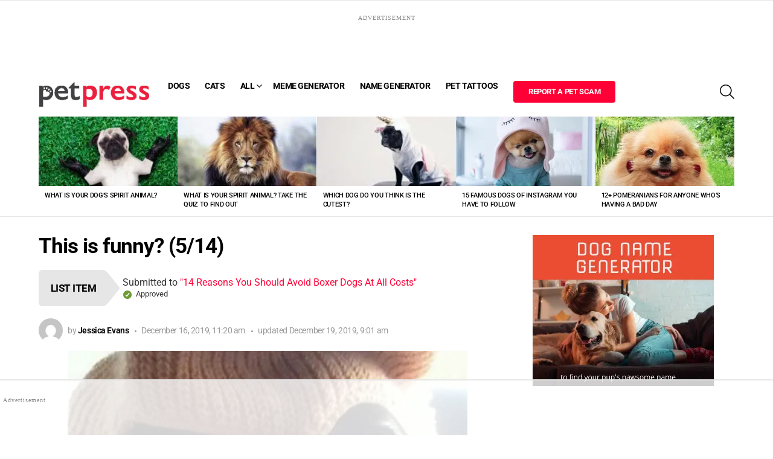

--- FILE ---
content_type: text/html
request_url: https://api.intentiq.com/profiles_engine/ProfilesEngineServlet?at=39&mi=10&dpi=936734067&pt=17&dpn=1&iiqidtype=2&iiqpcid=958c9249-137f-4bb8-800c-20a45c609558&iiqpciddate=1768517551013&pcid=9a434d27-d0c4-4410-9766-27afa2b9b1f9&idtype=3&gdpr=0&japs=false&jaesc=0&jafc=0&jaensc=0&jsver=0.33&testGroup=A&source=pbjs&ABTestingConfigurationSource=group&abtg=A&vrref=https%3A%2F%2Fpetpress.net%2Fitem%2Fthis-is-funny%2F
body_size: 57
content:
{"abPercentage":97,"adt":1,"ct":2,"isOptedOut":false,"data":{"eids":[]},"dbsaved":"false","ls":true,"cttl":86400000,"abTestUuid":"g_a3797cd6-ba3b-4a28-b773-700d09370b1e","tc":9,"sid":1189177181}

--- FILE ---
content_type: text/html; charset=utf-8
request_url: https://www.google.com/recaptcha/api2/aframe
body_size: 268
content:
<!DOCTYPE HTML><html><head><meta http-equiv="content-type" content="text/html; charset=UTF-8"></head><body><script nonce="hmt5wH3YW6-H42BTMvhDVw">/** Anti-fraud and anti-abuse applications only. See google.com/recaptcha */ try{var clients={'sodar':'https://pagead2.googlesyndication.com/pagead/sodar?'};window.addEventListener("message",function(a){try{if(a.source===window.parent){var b=JSON.parse(a.data);var c=clients[b['id']];if(c){var d=document.createElement('img');d.src=c+b['params']+'&rc='+(localStorage.getItem("rc::a")?sessionStorage.getItem("rc::b"):"");window.document.body.appendChild(d);sessionStorage.setItem("rc::e",parseInt(sessionStorage.getItem("rc::e")||0)+1);localStorage.setItem("rc::h",'1768517566094');}}}catch(b){}});window.parent.postMessage("_grecaptcha_ready", "*");}catch(b){}</script></body></html>

--- FILE ---
content_type: text/css; charset=UTF-8
request_url: https://images.petpress.net/wp-content/plugins/mememe/dev/style.css?ver=2.0.5
body_size: 6378
content:
.mememe-wrap-gallery *,.mememe-wrap-gallery *:before,.mememe-wrap-gallery *:after,.wrap-mememe *,.wrap-mememe *:before,.wrap-mememe *:after{-webkit-box-sizing:border-box;-moz-box-sizing:border-box;box-sizing:border-box}.wrap-mememe{font-size:16px}.hide-mememe{display:none!important}.wrap-mememe>form input[type="submit"]{width:100%;display:none!important}.mememe-spinner-wrapper{position:absolute;width:100%;height:100%;display:flex;justify-content:center;align-items:center;-webkit-transform:translateZ(-1px);-moz-transform:translateZ(-1px);-o-transform:translateZ(-1px);transform:translateZ(-1px);z-index:-1;opacity:0;transition:opacity .5s}.mememe-spinner{width:40px;height:40px;background-color:var(--mememe-bg-color);filter:brightness(70%);margin:100px auto;-webkit-animation:sk-rotateplane 1.2s infinite ease-in-out;animation:sk-rotateplane 1.2s infinite ease-in-out}.mememe-visible{opacity:1;visibility:visible}.mememe-invisible{opacity:0;visibility:hidden}@-webkit-keyframes sk-rotateplane{0%{-webkit-transform:perspective(120px)}50%{-webkit-transform:perspective(120px) rotateY(180deg)}100%{-webkit-transform:perspective(120px) rotateY(180deg) rotateX(180deg)}}@keyframes sk-rotateplane{0%{transform:perspective(120px) rotateX(0deg) rotateY(0deg);-webkit-transform:perspective(120px) rotateX(0deg) rotateY(0deg)}50%{transform:perspective(120px) rotateX(-180.1deg) rotateY(0deg);-webkit-transform:perspective(120px) rotateX(-180.1deg) rotateY(0deg)}100%{transform:perspective(120px) rotateX(-180deg) rotateY(-179.9deg);-webkit-transform:perspective(120px) rotateX(-180deg) rotateY(-179.9deg)}}.mememe-preloader{position:absolute;left:0;top:0;width:100%;height:100%;-webkit-transition:opacity .5s ease-in-out;transition:opacity .5s ease-in-out;opacity:0;z-index:-2;display:flex;align-items:center;justify-content:center}.mememe-preloader.show-mememe{opacity:1;z-index:99}.mememe-loader{display:inline-block;width:30px;height:30px;position:relative;border:4px solid #fff;animation:loader 2s infinite ease;-webkit-box-shadow:0 0 8px 2px rgb(0 0 0 / .3),inset 0 0 3px 1px rgb(0 0 0 / .3);box-shadow:0 0 8px 2px rgb(0 0 0 / .3),inset 0 0 3px 1px rgb(0 0 0 / .3)}.mememe-loader-inner{vertical-align:top;display:inline-block;width:100%;background-color:#fff;animation:loader-inner 2s infinite ease-in;-webkit-box-shadow:inset 0 0 3px 1px rgb(0 0 0 / .3);box-shadow:inset 0 0 3px 1px rgb(0 0 0 / .3)}@keyframes loader{0%{transform:rotate(0deg)}25%{transform:rotate(180deg)}50%{transform:rotate(180deg)}75%{transform:rotate(360deg)}100%{transform:rotate(360deg)}}@keyframes loader-inner{0%{height:0%}25%{height:0%}50%{height:100%}75%{height:100%}100%{height:0%}}.clear-mememe{clear:both}.pull-left{float:left}.pull-right{float:right}.mememe-menu{width:100%;position:relative;display:inline-block}.mememe-menu .mememe-btn{border-radius:0}.mememe-btn svg{vertical-align:middle}.mememe-menu .pull-right{float:right}.mememe-btn-group{position:relative;display:inline-flex;padding-bottom:6px;padding-right:6px}.mememe-btn-group>.mememe-btn{position:relative;flex:1 1 auto}.mememe-btn-check{position:absolute;clip:rect(0,0,0,0);pointer-events:none}.mememe-btn-check:checked+.mememe-btn{background-color:var(--mememe-btn-bg-hover);z-index:1}.wrap-mememe .mememe-app .mememe-group{font-size:1em;display:inline-block;margin-right:2px;margin-bottom:6px;margin-top:0;margin-left:0;padding:0;box-shadow:none;background:none;position:relative;border-radius:0;width:auto;vertical-align:baseline}.wrap-mememe .mememe-app .mememe-protools-text-group{display:inline-block;margin-right:2px;margin-bottom:0;margin-top:0;margin-left:0;padding:0;box-shadow:none;background:none;position:relative}.mememe-group.pull-right{margin-right:0;margin-left:2px}.mememe-protools{display:inline-block}.mememe-protools.mememe-dropdown{position:absolute;left:0;top:100%;z-index:98;display:none;background-color:#fff;padding-left:6px;padding-top:6px;padding-right:4px;-webkit-box-shadow:0 3px 10px 0 rgb(0 0 0 / .4);-moz-box-shadow:0 3px 10px 0 rgb(0 0 0 / .4);box-shadow:0 3px 10px 0 rgb(0 0 0 / .4)}.mememe-protools.mememe-dropdown.open{display:block}.mememe-protools .mememe-btn{box-shadow:0 0 2px 0 rgb(0 0 0 / .3)}.mememe-strokemenu .mememe-btn,.wrap-mememe .mememe-strokemenu .mememe-btn{padding:6px}.mememe-brush,.mememe-outline{min-width:21px;display:inline-block}.wrap-mememe .mememe-app .mememe-group.mememe-font-group{max-width:160px}.mememe-set-stroke,.mememe-set-outline{text-align:center}input[type="number"].mememe-set-shadow{max-width:4em;padding:.5em}.mememe-outline{width:12px;display:inline-block;vertical-align:middle;background:#333}.mememe-dot{border-radius:50%;background:#333;display:inline-block;vertical-align:middle}.wrap-mememe .mememe-inputs select.mememe-select,.wrap-mememe .mememe-protools select.mememe-select,.wrap-mememe select.mememe-custom-select{display:inline-block;width:100%;height:calc(1.5em + .75rem);padding:.375rem 1.5rem .375rem .75rem;font-size:1em;font-weight:400;line-height:1.5;color:#495057;vertical-align:middle;background:#fff url("data:image/svg+xml,%3csvg xmlns='http://www.w3.org/2000/svg' width='4' height='5' viewBox='0 0 4 5'%3e%3cpath fill='%23343a40' d='M2 0L0 2h4zm0 5L0 3h4z'/%3e%3c/svg%3e") no-repeat right .75rem center/8px 10px;border:1px solid #ced4da;border-radius:.25rem;-webkit-appearance:none;-moz-appearance:none;appearance:none;position:relative}.wrap-mememe .mememe-inputs select.mememe-select:focus,.wrap-mememe .mememe-protools select.mememe-select:focus,.wrap-mememe select.mememe-custom-select:focus{box-shadow:none;border-color:#ced4da;outline:0}.wrap-mememe select.mememe-custom-select{margin-bottom:6px}.wrap-mememe .mememe-protools input{display:inline-block;width:100%;height:calc(1.5em + .75rem);font-size:1em;font-weight:400;line-height:1.5;color:#495057;vertical-align:middle;border:1px solid #ced4da;border-radius:.25rem;-webkit-appearance:none;-moz-appearance:none;appearance:none;position:relative;min-width:50px}.mememe-spacer-tools{display:flex;flex-wrap:wrap;clear:both;width:100%;align-items:center}.wrap-mememe .mememe-app .mememe-spacer-group{text-align:center;display:inline-block;padding-right:6px;padding-bottom:6px;font-size:1em;line-height:1.5}select.mememe-select-font{border:1px solid rgb(0 0 0 / .075)}.mememe-inputs input[type="text"]{padding:6px 10px}.wrap-mememe>form,.mememe-menu,.wrapmememe{position:relative;-webkit-transition:opacity .5s ease-in-out;transition:opacity .5s ease-in-out;clear:both}.wrap-mememe>form .mememe-form-control{margin-bottom:6px;width:100%;font-size:1em;line-height:1.5}.wrap-mememe .checkmark svg,.wrap-mememe .minicolors-theme-default.minicolors{vertical-align:middle;display:inline-block}.wrap-mememe .minicolors-theme-default.minicolors{position:absolute;left:6px;top:6px;right:6px;bottom:6px}.wrap-mememe .mememe-app .minicolors input[type="hidden"]+.minicolors-swatch{width:1px!important;height:1px!important}.mememe-btn{transition:background-color 0.5s}.mememe-picker,.mememe-wrap-gallery .mememe-btn,.wrap-mememe .mememe-btn,.mememe .mememe-btn{display:inline-block;padding:.2em;min-height:calc(1.5em + .75rem);min-width:calc(1.5em + .75rem);line-height:1.5;margin:0;font-weight:400;font-size:1em;text-align:center;white-space:nowrap;vertical-align:middle;-ms-touch-action:manipulation;touch-action:manipulation;cursor:pointer;-webkit-user-select:none;-moz-user-select:none;-ms-user-select:none;user-select:none;background-image:none;border:none;-webkit-box-shadow:none;box-shadow:none;text-decoration:none}.wrap-mememe .mememe-addons a.mememe-btn span,.wrap-mememe .mememe-addons a.mememe-btn svg{vertical-align:middle}.mememe-wrap-gallery{--mememe-grid-sizer:50%}.mememe-btn.disabled{opacity:.5}.mememe-btn:hover,.mememe-btn:focus,.mememe-btn.focus,.wrap-mememe .mememe-btn:hover,.wrap-mememe .mememe-btn:focus,.wrap-mememe .mememe-btn.focus{text-decoration:none;box-shadow:none;-webkit-box-shadow:none;opacity:1}.mememe-picker{position:relative;cursor:default;padding-top:4px;padding-bottom:4px}.mememe-btn.active{background-color:#DDE0E3}input.mememe-up{display:none!important}.mememe-btn.save-mememe{width:100%;margin:15px 0;padding:12px}.save-mememe.disabled,.wrap-mememe .mememe-btn.save-mememe.disabled{opacity:.3;cursor:not-allowed}.mmm-tooltip{position:relative}.mmm-tooltip:before,.mmm-tooltip:after{display:block;opacity:0;pointer-events:none;position:absolute;z-index:99;font-family:Arial,sans-serif;text-transform:uppercase}.mmm-tooltip:before{background:rgb(0 0 0 / .75);border-radius:2px;color:#fff;content:attr(data-title);font-size:11px;padding:6px 12px;bottom:100%;left:0;white-space:nowrap}.mmm-tooltip.mememe-left:before{right:0;left:auto}.mmm-tooltip:after,.mmm-tooltip:before{transform:translate3d(0,-10px,0);-webkit-transition:all .15s ease-in-out;transition:all .15s ease-in-out}.mmm-tooltip:hover:after,.mmm-tooltip:hover:before{opacity:1;transform:translate3d(0,0,0)}.mememe-click-carousel{cursor:pointer}.wrapmememe,.mememe-template-list{position:relative}.mememe-template-list{overflow:hidden;opacity:0;margin-bottom:10px;--mememe-navigation-color:white;--mememe-theme-color:white;--mememe-navigation-size:1.6em}.mememe-carousel-button-next,.mememe-carousel-button-prev{position:absolute;top:50%;width:calc(var(--mememe-navigation-size)/ 44 * 27);height:var(--mememe-navigation-size);margin-top:calc(0px - (var(--mememe-navigation-size)/ 2));z-index:10;cursor:pointer;display:flex;align-items:center;justify-content:center;color:var(--mememe-navigation-color,var(--mememe-theme-color))}.mememe-carousel-button-next,.swiper-rtl .mememe-carousel-button-prev{right:10px;left:auto}.mememe-carousel-button-prev,.swiper-rtl .mememe-carousel-button-next{left:10px;right:auto}.mememe-carousel-button-prev:after,.swiper-rtl .mememe-carousel-button-next:after{content:'prev'}.mememe-carousel-button-next:after,.swiper-rtl .mememe-carousel-button-prev:after{content:'next'}.mememe-carousel-button-next:after,.mememe-carousel-button-prev:after{font-family:swiper-icons;font-size:var(--mememe-navigation-size);text-transform:none!important;letter-spacing:0;text-transform:none;font-variant:initial;line-height:1}.dragmememe .ui-draggable-handle{-ms-touch-action:none;touch-action:none}.dragmememe .ui-resizable-handle{width:16px;height:16px;position:absolute;border-radius:1px;border:1px solid #fff0;-webkit-box-shadow:0 0 0 1px rgb(255 255 255 / .8);-moz-box-shadow:0 0 0 1px rgb(255 255 255 / .8);box-shadow:0 0 0 1px rgb(255 255 255 / .8);background-color:rgb(255 255 255 / .8)}.dragmememe .ui-resizable-nw{left:-5px;top:-5px;cursor:nw-resize;border-top-color:#333;border-left-color:#333}.dragmememe .ui-resizable-ne{top:-5px;right:-5px;cursor:ne-resize;border-top-color:#333;border-right-color:#333}.dragmememe .ui-resizable-sw{bottom:-5px;left:-5px;cursor:sw-resize;border-bottom-color:#333;border-left-color:#333}.dragmememe .ui-resizable-se{bottom:-5px;right:-5px;cursor:se-resize;border-bottom-color:#333;border-right-color:#333}.dragmememe .ui-resizable-n{top:-5px;left:50%;cursor:n-resize}.dragmememe .ui-resizable-s{bottom:-5px;left:50%;cursor:s-resize}.dragmememe .ui-resizable-w{left:-5px;top:calc(50% - 5px);cursor:w-resize}.dragmememe .ui-resizable-e{right:-5px;top:calc(50% - 5px);cursor:e-resize}.dragmememe .ui-rotatable-handle,.rotatemememe .ui-rotatable-handle{position:absolute;height:22px;width:22px;border-radius:50%;cursor:grab;left:50%;margin-left:-10px!important;bottom:0;margin-bottom:-16px!important;background:url(../images/rotate.svg) center center no-repeat rgb(255 255 255 / .9);-webkit-box-shadow:0 0 0 1px rgb(0 0 0 / .3);-moz-box-shadow:0 0 0 1px rgb(0 0 0 / .3);box-shadow:0 0 0 1px rgb(0 0 0 / .3)}.mememe-sticker{width:100%;height:auto;display:block}.finalmeme-placeholder{width:100%;margin-bottom:20px;text-align:center}.mememe-placeholder{overflow:hidden;transition:all .3s ease-in-out;width:100%;position:relative;z-index:0}.mememe-placeholder img{width:100%;height:auto;position:relative}.mememe-stage{z-index:1;position:relative}.mememe-draw{position:absolute;width:100%;height:100%;top:0;left:0;z-index:85;cursor:crosshair}.mememe-drag{position:absolute;overflow:hidden;width:100%;height:100%;top:0;left:0;z-index:90;-webkit-transition:opacity .2s;transition:opacity .2s}.mememe-drag.mememe-disabled-text{opacity:.8;z-index:80}.mememe-preview-mode .mememe-drag.mememe-disabled-text{opacity:1}.mememe-drag.mememe-disabled-text .ui-resizable-handle,.mememe-drag.mememe-disabled-text .ui-rotatable-handle,.mememe-drag.mememe-disabled-text .mememe-del-box,.mememe-preview-mode .mememe-drag .ui-resizable-handle,.mememe-preview-mode .mememe-drag .ui-rotatable-handle,.mememe-preview-mode .mememe-drag .mememe-del-box{display:none!important}.mememe-drag.mememe-disabled-text .dragmememe,.mememe-preview-mode .mememe-drag .dragmememe{border-color:#fff0}.mememe-icon-checkbox input[type="checkbox"]{position:absolute;opacity:0;cursor:pointer;height:0;width:0}.dragmememe{width:30%;height:auto;padding:0;border:1px dashed #9D9D9D;position:absolute;cursor:move}.dragmememe .rotatemememe{width:100%;height:100%;margin:0;padding:0}.dragmememe .mememe-wrap-sticker{position:relative;display:block;margin:0;padding:0}.dragmememe .rotatemememe .mememe-editme{text-align:center;position:relative;line-height:1;caret-color:red;border:none;outline:0;width:100%;display:block;font-size:2em;min-height:20px;height:100%;white-space:nowrap;-webkit-font-smoothing:auto;-moz-osx-font-smoothing:auto;overflow:hidden}.dragmememe .rotatemememe .mememe-editme>div{width:100%;display:block;line-height:1}[contenteditable=true].mememe-editme:not(:focus):empty::before{content:attr(data-placeholder);opacity:.5;vertical-align:middle;line-height:normal}.rotatemememe .mememe-editme.mememe-input-highlight:focus{background-color:rgb(235 255 155 / .1)}.dragmememe input::placeholder{color:#C5C8C8!important;opacity:.2!important;font-family:inherit!important;text-shadow:none!important;-webkit-text-stroke:unset!important;text-stroke:unset!important}.dragmememe input::-moz-placeholder{color:#C5C8C8!important;opacity:.2!important;font-family:inherit!important;text-shadow:none!important;-webkit-text-stroke:unset!important;text-stroke:unset!important}.dragmememe input:-ms-input-placeholder{color:#C5C8C8!important;opacity:.2!important;font-family:inherit!important;text-shadow:none!important;-webkit-text-stroke:unset!important;text-stroke:unset!important}.dragmememe input::-webkit-input-placeholder{color:#C5C8C8!important;opacity:.2!important;font-family:inherit!important;text-shadow:none!important;-webkit-text-stroke:unset!important;text-stroke:unset!important}.mememe-drag.mememe-disabled-text .dragmememe input::placeholder{opacity:0!important}.mememe-drag.mememe-disabled-text .dragmememe input::-moz-placeholder{opacity:0!important}.mememe-drag.mememe-disabled-text .dragmememe input:-ms-input-placeholder{opacity:0!important}.mememe-drag.mememe-disabled-text .dragmememe input::-webkit-input-placeholder{opacity:0!important}.mememe-preview-mode .mememe-drag .dragmememe input::placeholder{opacity:0!important}.mememe-preview-mode .mememe-drag .dragmememe input::-moz-placeholder{opacity:0!important}.mememe-preview-mode .mememe-drag .dragmememe input:-ms-input-placeholder{opacity:0!important}.mememe-preview-mode .mememe-drag .dragmememe input::-webkit-input-placeholder{opacity:0!important}.mememe-alert{margin:0;padding:0;margin-bottom:10px}.mememe-wrap-gallery{clear:both;display:block;width:100%}.mememe-hidden{opacity:0;visibility:hidden}.mememe-d-none{display:none!important}.mememe-gallery{position:relative;-webkit-transition:opacity 1s ease-out;transition:opacity 1s ease-out}.mememe-filters .mememe-filter,.mememe-filters .mememe-filter-all{display:inline-block;text-align:center;white-space:nowrap;vertical-align:middle;-webkit-user-select:none;-moz-user-select:none;-ms-user-select:none;user-select:none;border:none;padding:.3rem .6rem;font-weight:400;line-height:1.25;transition:all .15s ease-in-out;cursor:pointer;font-size:80%;margin:0!important;margin-bottom:4px!important}.mememe-filters .mememe-filter.active,.mememe-filters .mememe-filter-all.active{border-radius:4px}.mememe-filters .mememe-filter input[type="checkbox"],.mememe-filters .mememe-filter input[type="radio"]{position:absolute;clip:rect(0,0,0,0);pointer-events:none}.mememe-gallery.mememe-column-0 .mememe-gallery-item{width:var(--mememe-grid-sizer)}input[type="text"].mememe-search{display:block;width:50%;padding:.5rem .75rem;font-size:1rem;line-height:1.25;color:#495057;background-color:#fff;background-image:none;border:1px solid rgb(0 0 0 / .15);border-radius:20em;transition:width 0.5s;flex-shrink:1;background:url('data:image/svg+xml;utf8,<svg xmlns="http://www.w3.org/2000/svg" width="16" height="16" fill="currentColor" class="bi bi-search" viewBox="0 0 16 16"><path d="M11.742 10.344a6.5 6.5 0 1 0-1.397 1.398h-.001c.03.04.062.078.098.115l3.85 3.85a1 1 0 0 0 1.415-1.414l-3.85-3.85a1.007 1.007 0 0 0-.115-.1zM12 6.5a5.5 5.5 0 1 1-11 0 5.5 5.5 0 0 1 11 0z"/></svg>') no-repeat scroll 7px 7px;padding-left:30px;margin:.5rem 0}input[type="text"].mememe-search:focus,input[type="text"].mememe-search:hover{box-shadow:none;width:100%}.mememe-gallery-item.mememe-error-item{padding:1em;background-color:#f8d7da;color:#842029}.mememe-gallery.mememe-column-1 .mememe-gallery-item{width:100%}.mememe-gallery.mememe-column-2 .mememe-gallery-item{width:50%}.mememe-gallery.mememe-column-2 .mememe-gallery-item:nth-child(2n+1){clear:left}.mememe-gallery.mememe-column-3 .mememe-gallery-item{width:33.3%}.mememe-gallery.mememe-column-3 .mememe-gallery-item:nth-child(3n+1){clear:left}.mememe-gallery.mememe-column-4 .mememe-gallery-item{width:25%}.mememe-gallery.mememe-column-4 .mememe-gallery-item:nth-child(4n+1){clear:left}.mememe-gallery.mememe-column-5 .mememe-gallery-item{width:20%}.mememe-gallery.mememe-column-5 .mememe-gallery-item:nth-child(5n+1){clear:left}.mememe-gallery.mememe-column-6 .mememe-gallery-item{width:16.5%}.mememe-gallery.mememe-column-6 .mememe-gallery-item:nth-child(6n+1){clear:left}.mememe-gallery.mememe-column-7 .mememe-gallery-item{width:14.2%}.mememe-gallery.mememe-column-7 .mememe-gallery-item:nth-child(7n+1){clear:left}.mememe-gallery.mememe-column-8 .mememe-gallery-item{width:12.5%}.mememe-gallery.mememe-column-8 .mememe-gallery-item:nth-child(8n+1){clear:left}.mememe-gallery.mememe-column-9 .mememe-gallery-item{width:11%}.mememe-gallery.mememe-column-9 .mememe-gallery-item:nth-child(9n+1){clear:left}.mememe-gallery .mememe-card-body{padding:1rem;width:100%;position:relative}.mememe-gallery .mememe-card-title{margin:0;width:100%;font-size:1.2em;line-height:1.2}.mememe-gallery .mememe-card-links{position:relative;display:inline-block;display:flex;align-items:end;justify-content:end;margin-top:1em}.mememe-wrap-gallery .mememe-gallery .mememe-card-link{display:inline-block;-webkit-transition:all .2s linear;transition:all .2s linear;text-align:center;vertical-align:middle;width:2.4em;height:2.4em;padding:0;border:none;margin-left:4px;padding:.5rem .75rem;font-size:1rem;line-height:1.25;text-decoration:none}.mememe-gallery .mememe-cat-list{margin:0;padding:0;font-size:80%;position:relative}.mememe-gallery .mememe-cat-list li{list-style:none;display:inline-block;margin:0;padding:0}.mememe-gallery .mememe-cat-list li a{padding:4px 8px;background-color:rgb(130 130 130 / .1);color:#2E2E2E;border-radius:5em;text-decoration:none;border:none;-webkit-transition:all .2s linear;transition:all .2s linear}.mememe-gallery .mememe-cat-list li a:hover{background-color:rgb(130 130 130 / .2)}.mememe-wrap-gallery.mmm-dark .mememe-cat-list li a{color:#fff;background-color:rgb(255 255 255 / .1)}.mememe-wrap-gallery.mmm-dark .mememe-cat-list li a:hover{background-color:rgb(255 255 255 / .2)}.mememe-load-more{clear:both;width:100%;text-align:center;padding:.5rem .75rem;line-height:1.25;cursor:pointer}.mememe-gallery .mememe-card>a{display:block;border:none;overflow:hidden;width:100%}.mememe-gallery .mememe-card>a:hover{text-decoration:none;opacity:1}.mememe-gallery .mememe-card>a img{-webkit-transition:all .8s ease-out;transition:all .8s ease-out;width:100%;height:auto;margin:0;display:block}.mememe-gallery .mememe-card:hover a>img{-ms-transform:scale(1.05);-webkit-transform:scale(1.1);transform:scale(1.05);filter:brightness(110%);-webkit-transition:all .4s ease-out;transition:all .4s ease-out}.widget_mememe_list_widget .mememe-gallery .mememe-card-body,.widget_mememe_templates_widget .mememe-gallery .mememe-card-body{display:none}.mememe-card{position:relative;width:100%}.mememe-card img{margin:0}.mememe-card-title{position:relative}.mememe-wrap-gallery.mmm-rounded .mememe-card{border-radius:.9rem;overflow:hidden}.mememe-wrap-gallery.mmm-rounded.mmm-frame .mememe-card>a{border-radius:.6rem}.mememe-wrap-gallery.mmm-shadow .mememe-card{-webkit-box-shadow:0 0 10px rgb(0 0 0 / .19),0 6px 6px rgb(0 0 0 / .23);box-shadow:0 0 10px rgb(0 0 0 / .19),0 6px 6px rgb(0 0 0 / .23)}.mememe-wrap-gallery.mememe-template-gallery .mememe-card-body{position:absolute;width:100%;height:100%;left:0;top:0;background:none;-webkit-box-shadow:inset 0 -50px 30px 0 rgb(255 255 255 / .9);box-shadow:inset 0 -50px 30px 0 rgb(255 255 255 / .9)}.mememe-wrap-gallery.mememe-template-gallery.mmm-dark .mememe-card-body{-webkit-box-shadow:inset 0 -50px 30px 0 rgb(0 0 0 / .9);box-shadow:inset 0 -50px 30px 0 rgb(0 0 0 / .9)}.mememe-wrap-gallery.mememe-template-gallery .mememe-card-title{position:absolute;width:100%;bottom:0;left:0;padding:10px;margin:0}.mememe-wrap-gallery .mememe-card-link:hover{opacity:1}.mememe-wrap-gallery.mmm-card .mememe-card-link,.mememe-wrap-gallery.mmm-card .mememe-card-link:hover{border-radius:50%;-webkit-box-shadow:0 2px 8px rgb(0 0 0 / .19);box-shadow:0 2px 8px rgb(0 0 0 / .19);opacity:1}.mememe-wrap-gallery.mmm-card .mememe-card-links{position:absolute;right:10px;top:-1em;margin:0}.mememe-wrap-gallery.mmm-card .mememe-card-link:hover{-webkit-box-shadow:0 2px 18px rgb(0 0 0 / .19);box-shadow:0 2px 18px rgb(0 0 0 / .19)}.mememe-wrap-gallery.mmm-card .mememe-card-title{padding-top:10px;padding-bottom:10px}.mememe-wrap-gallery.mmm-card .mememe-date{font-size:60%;float:right}.mememe-wrap-gallery.mmm-frame .mememe-card{float:left;width:100%;position:relative;padding:10px}.mememe-card-overlay{position:absolute;left:0;top:0;width:100%;height:100%;background-color:#FFF;-webkit-transition:opacity .4s ease-out;transition:opacity .4s ease-out;opacity:0}.mememe-wrap-gallery.mmm-frame .mememe-card:hover>.mememe-card-body{opacity:1}.mememe-wrap-gallery.mmm-frame .mememe-card:hover>.mememe-card-body .mememe-card-overlay{opacity:.9}.mememe-wrap-gallery.mmm-frame .mememe-card-title{padding:10px;max-height:calc(100% - 2.4em);overflow:hidden;text-overflow:ellipsis;white-space:nowrap}.mememe-wrap-gallery.mmm-frame .mememe-card-links{position:absolute;bottom:10px;right:10px}.mememe-wrap-gallery.mmm-frame .mememe-card-body{position:absolute;width:100%;height:100%;left:0;top:0;opacity:0;-webkit-transition:opacity .4s ease-out;transition:opacity .4s ease-out}.dragmememe .mememe-editme.rtl{direction:RTL!important}.hidden-mememe-canvas{display:none}.mememe-rotateme{width:100%;height:100%}.mememe-del-box{position:absolute;left:-12px;top:-12px;width:24px;height:24px;font-size:24px;cursor:pointer;background-color:#fff;color:#111;border-radius:50%;z-index:9;-webkit-box-shadow:0 0 0 1px #fff;-moz-box-shadow:0 0 0 1px #fff;box-shadow:0 0 0 1px #fff;display:flex;justify-content:center;align-items:center}.mememe-del-box svg{display:block}.mememe-placeholder img{opacity:0}.mememe-placeholder img.mememe-animate-in{opacity:1;-webkit-transition:opacity .5s ease-in-out;transition:opacity .5s ease-in-out}.mememe-hide-title-field .mememe-generator-title{display:none}.mememe-generator-title label{display:none}.wrap-mememe .mememe-button-group-pills{margin-bottom:.2em;padding:0;margin:0;margin-bottom:.6em}.wrap-mememe .mememe-button-group-pills li{list-style:none;margin:0;padding:0;display:inline-block;position:relative}.wrap-mememe .mememe-button-group-pills input:checked+label{opacity:1}.wrap-mememe .mememe-button-group-pills li label{margin:0;padding:.1em .4em;font-size:80%;opacity:.8;-webkit-transition:background .4s ease-out,color .4s ease-out;transition:background .4s ease-out,color .2s ease-out;border-radius:6em}.wrap-mememe .mememe-button-group-pills input{opacity:0;position:absolute;left:0;top:0;height:100%;width:100%;z-index:2;cursor:pointer}.mememe-addons{display:block;clear:both;width:100%;margin:.5em 0;font-family:Arial,Helvetica,sans-serif}.mememe-addons a.mememe-btn.mememe-addon{border-radius:4px;margin-right:4px;text-decoration:none;display:inline-block;padding:6px 10px;min-height:calc(1.5em + .75rem);min-width:calc(1.5em + .75rem);line-height:1.5;font-weight:400;font-size:1em;text-align:center;white-space:nowrap;vertical-align:middle}.mememe-addons a.mememe-btn.mememe-addon i{font-size:150%}.mememe-social-container{width:100%;margin-right:auto;margin-left:auto;clear:both;position:relative;margin-bottom:1em}.mememe .mememe-social-row{display:-ms-flexbox;display:flex;-ms-flex-wrap:wrap;flex-wrap:wrap;margin:0 -4px}.mememe .mememe-social-row .mememe-social-col{text-align:center;position:relative;width:100%;padding-right:4px;padding-left:4px;padding-bottom:4px;-ms-flex-preferred-size:0;flex-basis:0%;-ms-flex-positive:1;flex-grow:1;min-width:52px;max-width:100%}.mememe .mememe-social-row .mememe-social-col>a,.mememe .mememe-social-row .mememe-social-col>.mememe-share-mobile{cursor:pointer;display:block;border-radius:5em;padding:8px;color:#fff;background-color:#3C3C46;font-size:1.2em;border:none;margin:0}.mememe-addons .mememe-btn.mememe-addon *,.mememe .mememe-social-row .mememe-social-col>a *,.mememe .mememe-social-row .mememe-social-col>div *{vertical-align:middle;display:inline-block}.mememe .mememe-social-row .mememe-social-col>a:hover,.mememe .mememe-social-row .mememe-social-col>a:active,.mememe .mememe-social-row .mememe-social-col>a:focus{color:#fff}.mememe .mememe-social-row .mememe-social-col>input[type="text"]{border-radius:5em;font-size:18px;padding:6px 10px;width:100%;border:1px solid #dadada}.mememe .mememe-social-row .mememe-social-col>a.twitter-bg{background-color:#1da1f2}.mememe .mememe-social-row .mememe-social-col>a.fb-bg,.mememe .mememe-social-row .mememe-social-col>a.facebook-bg{background-color:#4267B2}.mememe .mememe-social-row .mememe-social-col>a.linkedin-bg{background-color:#2867b2}.mememe .mememe-social-row .mememe-social-col>a.pinterest-bg{background-color:#bd081c}.mememe .mememe-social-row .mememe-social-col>a.reddit-bg{background-color:#FF5700}.mememe .mememe-social-row .mememe-social-col>a.buffer-bg{background-color:#222A30}.mememe .mememe-social-row .mememe-social-col>a.evernote-bg{background-color:#5ba525}.mememe .mememe-social-row .mememe-social-col>a.tumblr-bg{background-color:#35465c}.mememe .mememe-social-row .mememe-social-col>a.whatsapp-bg{background-color:#4fce5d}.mememe .mememe-social-row .mememe-social-col>a:hover,.mememe .mememe-social-row .mememe-social-col>div:hover{opacity:.8}.mememe .mememe-post-like{display:block;margin:.5em 0;font-family:Arial,Helvetica,sans-serif}.mememe .mememe-post-like .mememe-vote-btn,.mememe-flag-btn{padding:6px 10px;display:inline-block;cursor:pointer;border-radius:4px}.mememe a.mememe-report,.mememe a.mememe-report:hover{text-decoration:none}.mememe-app .wrapmememe .original-mememe-temp{width:100%!important;position:absolute;z-index:-99;visibility:hidden}.mememe-modal{position:fixed;left:0;top:0;width:100vw;height:100vh;z-index:1050;background:rgb(0 0 0 / .4);align-items:center;justify-content:center;visibility:hidden;display:flex;opacity:0;transition:opacity .5s}.mememe-stickers-content{padding:30px;background-color:#fff;position:relative;font-size:16px;display:none}.mememe-modal .mememe-stickers-content{display:block;width:100%;max-width:600px;text-align:center}.mememe-modal.mmm-open{visibility:visible;opacity:1}.mememe-sticker-button{display:inline-block;height:60px;width:60px;cursor:pointer;vertical-align:middle;margin:4px;position:relative;transition:opacity .3s;box-shadow:inset 0 0 10px rgb(0 0 0 / .3),inset 0 0 0 1px rgb(0 0 0 / .05);background-image:linear-gradient(45deg,#d0d0d0 25%,transparent 25%,transparent 75%,#d0d0d0 75%,#d0d0d0),linear-gradient(45deg,#d0d0d0 25%,transparent 25%,transparent 75%,#d0d0d0 75%,#d0d0d0);background-position:0 0,8px 8px;background-size:16px 16px}.mememe-sticker-button img{display:inline-block;width:auto;height:auto;max-width:100%;max-height:100%}.mememe-modal .close-mememe-modal{position:absolute;top:0;right:0;padding:12px;cursor:pointer;line-height:1}.mememe-sticker-upload{display:none}label.mememe-sticker-label-upload{border:1px solid #ccc;display:block;padding:6px 12px;cursor:pointer;clear:both;margin:0;margin-top:20px;font-weight:400}i.immm{vertical-align:middle}.immm-spin{-webkit-animation:immm-spin 2s infinite linear;animation:immm-spin 2s infinite linear}@-webkit-keyframes immm-spin{0%{-webkit-transform:rotate(0);transform:rotate(0)}100%{-webkit-transform:rotate(359deg);transform:rotate(359deg)}}@keyframes immm-spin{0%{-webkit-transform:rotate(0);transform:rotate(0)}100%{-webkit-transform:rotate(359deg);transform:rotate(359deg)}}.mmm-flex-center{display:flex;align-items:center;justify-content:center;position:relative}.mmm-h100{height:100%}.mmm-w100{width:100%}.mememe-btn.mememe-clear-canvas{margin-left:4px}:root{--mememe-bg-color:#EBEEEE;--mememe-btn-bg:#D7DADA;--mememe-btn-color:#333333;--mememe-btn-bg-hover:#414041;--mememe-bg-dark:#2E2E2E;--mememe-bg-light:#FFFFFF;--mememe-rating-bg:#D7DADA;--mememe-rating-color:#333333;--mememe-rating-active:#414041;--mememe-filter-text:#2E2E2E;--mememe-filter-active-text:#FFFFFF;--mememe-filter-active-text:#2E2E2E;--mememe-card-btn-text:#FFFFFF;--mememe-card-btn-bg:#2E2E2E;--mememe-card-btn-bg-hover:#373737}.mememe-wrap-gallery{color:var(--mememe-filter-text)}.mememe-wrap-gallery .mememe-card-title{color:var(--mememe-bg-dark)}.mememe-wrap-gallery.mmm-dark .mememe-card-title{color:var(--mememe-bg-light)}.mememe-wrap-gallery .mememe-card-link{background:var(--mememe-card-btn-bg);color:var(--mememe-card-btn-text)}.mememe-wrap-gallery .mememe-card-link:hover{background:var(--mememe-card-btn-bg-hover);color:var(--mememe-card-btn-text)}.mememe-wrap-gallery .mememe-filters .mememe-filter,.mememe-wrap-gallery .mememe-filters .mememe-filter-all{background-color:#fff0;color:var(--mememe-filter-text)}.mememe-wrap-gallery .mememe-filters .mememe-filter.active,.mememe-wrap-gallery .mememe-filters .mememe-filter-all.active{background-color:var(--mememe-filter-active-bg);color:var(--mememe-filter-active-text)}.mememe-picker,.wrap-mememe .mememe-btn,.wrap-mememe .mememe-btn.disabled:hover{background:var(--mememe-btn-bg);color:var(--mememe-btn-color)}.mememe .mememe-btn{background:var(--mememe-rating-bg);color:var(--mememe-rating-color)}.mememe .mememe-btn:hover,.mememe .mememe-btn:focus,.mememe .mememe-btn:active{background:var(--mememe-rating-active);color:var(--mememe-rating-color)}.mememe-placeholder{background:var(--mememe-bg-color)}.mememe-dot,.mememe-outline{background:var(--mememe-btn-color)}.mememe-button-group-pills input:checked+label,.mememe-button-group-pills input:hover:checked+label{color:var(--mememe-btn-color);background-color:var(--mememe-btn-bg)}.mememe-button-group-pills input:hover+label,.mememe-btn.active,.mememe-btn:hover,.mememe-btn:focus,.mememe-btn.focus,.wrap-mememe .mememe-btn.active:hover,.wrap-mememe .mememe-btn:hover,.wrap-mememe .mememe-btn:focus,.wrap-mememe .mememe-btn.focus{background-color:var(--mememe-btn-bg-hover);color:var(--mememe-btn-color)}.mememe-wrap-gallery .mememe-card{color:var(--mememe-bg-dark);background-color:var(--mememe-bg-light)}.mememe-wrap-gallery.mmm-dark .mememe-card{color:var(--mememe-bg-light);background-color:var(--mememe-bg-dark)}.mememe-wrap-gallery .mememe-card-overlay{background-color:var(--mememe-bg-light)}.mememe-wrap-gallery.mmm-dark .mememe-card-overlay{background-color:var(--mememe-bg-dark)}.mememe-post-like .mememe-vote-btn,.mememe .mememe-social-row .mememe-social-col>.mememe-share-mobile{background-color:var(--mememe-rating-bg);color:var(--mememe-rating-color)}.mememe-voted-down .mememe-count-down.mememe-vote-btn,.mememe-voted-up .mememe-count-up.mememe-vote-btn{background-color:var(--mememe-rating-active)}

--- FILE ---
content_type: text/css; charset=UTF-8
request_url: https://images.petpress.net/wp-content/plugins/bwl-pro-voting-manager/css/voting-style.css?ver=1.2.9
body_size: 2484
content:
.bwl_pvm_container{width:100%;border-bottom:#eee 1px solid;border-top:#eee 1px solid;display:block;float:left;margin:12px 0;padding:5px 0}.pvm_overlay{position:relative;overflow:hidden;background:url(../images/loader.gif) center center no-repeat #fff0}.pvm_overlay:after{position:absolute;content:"";width:100%;height:500px;background:rgb(0 0 0 / .3);top:0;left:0}.pvm_btn_container{float:left;width:68%}.pvm_btn_container img.pvm-custom-icon{width:16px;height:16px}section.bwl_pvm_container p.voting-closed-message{font-family:inherit;margin:0 0;padding:12px 0;line-height:24px}section.bwl_pvm_container p.voting-paused-message{font-family:inherit;margin:0 0;padding:24px 0;line-height:24px}.msg_container{margin:0 0 12px 0}.btn_like,.btn_dislike{width:auto;height:48px;line-height:48px;padding:0 24px;float:left;margin-top:3px;cursor:pointer;color:#333;border:#f0f0f0 1px solid;margin-right:5px;font-size:20px;-webkit-border-radius:2px;-moz-border-radius:2px;border-radius:2px;-webkit-transition:all 0.3s ease-in-out;transition:all 0.3s ease-in-out}.btn_like{text-align:center;color:#fff;background-color:#590}.btn_like:hover{background-color:#001b12;border:1px solid #c6c6c6}.btn_dislike{text-align:center;color:#fff;background-color:#ff4828}.btn_dislike:hover,.dislike-h{background-color:#a71900;border:1px solid #c6c6c6}.stat-cnt{float:right;width:25%}.stat-bar{width:100%;height:8px;margin:12px 0;border:1px solid #eee}.bg-green{background-color:#590}.bg-red{background-color:#ff4828}.total-vote-counter{font-size:14px;color:#333;text-align:right}.stat-bar div{height:8px;float:left}.stat-bar-blank{width:100%;height:8px;margin:0}.like-count-container,.dislike-count-container{width:auto;height:18px;float:right;font-size:12px;line-height:18px;color:#666;padding-left:15px}a.pvm-filtered-post,a.pvm-filtered-post:hover{text-decoration:none;color:inherit}span.stat-cnt{display:none}.icon_like_color,.icon_dislike_color{margin-right:2px}.pvm_clearfix{clear:both}section.bwl-pro-voting-feedback-form-container{display:none}section.bwl-pro-voting-feedback-form-container h2{font-size:16px}section.bwl-pro-voting-feedback-form-container .bwl_pro_form_error_message_box{-webkit-box-sizing:border-box;-moz-box-sizing:border-box;box-sizing:border-box;width:100%;display:none;padding:5px;margin:0 0 12px 0;background:red;color:#fff}section.bwl-pro-voting-feedback-form-container .feedback_message_box{-webkit-box-sizing:border-box;-moz-box-sizing:border-box;box-sizing:border-box;width:100%;height:100px;-moz-border-radius:0;-webkit-border-radius:0;border-radius:0;font-size:12px;border:1px solid #ccc;padding:3px 6px}section.bwl-pro-voting-feedback-form-container form input.captcha,section.bwl-pro-voting-feedback-form-container form input.sum{display:inline;text-align:center;width:40px;border:1px solid #ccc}section.bwl-pro-voting-feedback-form-container form span#spambot{font-size:11px}section.bwl-pro-voting-feedback-form-container p.pvm_feedback_submit_container input[type="submit"]{border:1px solid #ccc;margin:12px 0 0;padding:6px 16px;text-align:left}ul.bpvm-posts{list-style-type:none;margin:0;padding:0}ul.bpvm-posts li{list-style-type:none;margin:0;padding:0}ul.bpvm-posts li a{text-decoration:none}.pvm-custom-header{clear:both;display:block;font-weight:700;padding:0 0 32px 0;border-bottom:1px solid #eee;font-size:18px;height:60px;line-height:60px}.pvm-custom-header div.post-position{float:left;width:15%;text-align:center}.pvm-custom-header div.post-title{float:left;width:73%;text-align:left;padding-left:12px}.pvm-custom-header div.post-votes{float:left;width:10%;text-align:center}.pvm-custom-info{clear:both;display:block}div.pvm-custom-info{border-bottom:1px solid #eee;padding:24px 0;float:left;clear:both;width:100%}div.pvm-custom-info div.post-position{float:left;width:15%;text-align:center;font-weight:700;font-size:32px;padding:0}div.pvm-custom-info div.post-title{float:left;width:73%;text-align:left;position:relative;padding-left:12px}div.pvm-custom-info div.post-votes{float:left;width:10%;text-align:center;font-size:32px;padding:5px 0 0 0}div.pvm-custom-info div.post-title a span{font-size:16px}div.pvm-custom-info div.post-title a img{display:inline-block;margin:0 8px 0 0;float:left}div.bpvm-dn{display:none}span.bpvm-share-links{clear:both;display:inline-block;margin:5px 0 0 0}span.bpvm-share-links a.btn-share:first-child{margin-left:0}span.bpvm-share-links a.btn-share{text-decoration:none;width:32px;height:32px;line-height:24px;display:inline-block;border:1px solid #ccc;text-align:center;padding:3px;margin:3px;color:#666;-webkit-transition:all 0.3s ease-in-out;-moz-transition:all 0.3s ease-in-out;-o-transition:all 0.3s ease-in-out;transition:all 0.3s ease-in-out}span.bpvm-share-links a.btn-share:hover{text-decoration:none;color:#2c2c2c;border:1px solid #eedc94;background:#eee}span.bpvm-share-links a.btn-share:last-child{margin-right:0}@media only screen and (min-width:0) and (max-width:479px){.pvm-custom-header{font-weight:400;font-size:14px}.pvm-custom-header div.post-position{width:15%;text-align:center}.pvm-custom-header div.post-title{width:74%;text-align:left}.pvm-custom-header div.post-votes{width:10%;text-align:center}div.pvm-custom-info div.post-position{float:left;width:15%;text-align:center;font-weight:700;font-size:20px;padding:8px 0 0 0}div.pvm-custom-info div.post-title{float:left;width:74%;text-align:left;position:relative;padding:8px 0 0 0}div.pvm-custom-info div.post-votes{float:left;width:10%;text-align:center;font-weight:700;font-size:20px;padding:8px 0 0 0}div.pvm-custom-info div.post-title a span{font-size:14px;display:table-cell;vertical-align:middle;font-weight:400}div.pvm-custom-info div.post-title a img{display:inline-block;margin:0 8px 0 0}span.bpvm-share-links a.btn-share{margin-bottom:3px}}@-webkit-keyframes progress{to{background-position:30px 0}}@-moz-keyframes progress{to{background-position:30px 0}}@keyframes progress{to{background-position:30px 0}}.bpvm_animated_bar{background:#fff0;width:100%;height:15px;clear:both}.bpvm_animated_bar .like_percentage{float:left}.bpvm_animated_bar .dislike_percentage{float:right}.barBg{background:#282828;width:100%;height:15px;margin-bottom:30px}.bar{background:#7aff32;height:30px;height:15px}.barFill{width:100%;height:15px;-webkit-animation:progress 1s linear infinite;-moz-animation:progress 1s linear infinite;animation:progress 1s linear infinite;background-repeat:repeat-x;background-size:30px 30px;background-image:-webkit-linear-gradient(-45deg,rgb(255 255 255 / .15) 25%,transparent 25%,transparent 50%,rgb(255 255 255 / .15) 50%,rgb(255 255 255 / .15) 75%,transparent 75%,transparent);background-image:linear-gradient(-45deg,rgb(255 255 255 / .15) 25%,transparent 25%,transparent 50%,rgb(255 255 255 / .15) 50%,rgb(255 255 255 / .15) 75%,transparent 75%,transparent)}.animated_red_theme{background:#e20d15;background:-moz-linear-gradient(-45deg,#e20d15 0%,#b20a11 100%);background:-webkit-gradient(linear,left top,right bottom,color-stop(0%,#e20d15),color-stop(100%,#b20a11));background:-webkit-linear-gradient(-45deg,#e20d15 0%,#b20a11 100%);background:-o-linear-gradient(-45deg,#e20d15 0%,#b20a11 100%);background:-ms-linear-gradient(-45deg,#e20d15 0%,#b20a11 100%);background:linear-gradient(135deg,#e20d15 0%,#b20a11 100%);filter:progid:DXImageTransform.Microsoft.gradient(startColorstr=#e20d15,endColorstr=#b20a11,GradientType=1)}.animated_blue_theme{background:#0476a8;background:-moz-linear-gradient(-45deg,#0476a8 0%,#035376 100%);background:-webkit-gradient(linear,left top,right bottom,color-stop(0%,#0476a8),color-stop(100%,#035376));background:-webkit-linear-gradient(-45deg,#0476a8 0%,#035376 100%);background:-o-linear-gradient(-45deg,#0476a8 0%,#035376 100%);background:-ms-linear-gradient(-45deg,#0476a8 0%,#035376 100%);background:linear-gradient(135deg,#0476a8 0%,#035376 100%);filter:progid:DXImageTransform.Microsoft.gradient(startColorstr=#0476a8,endColorstr=#035376,GradientType=1)}.animated_green_theme{background:green;background:-moz-linear-gradient(-45deg,#008000 0%,#004d00 100%);background:-webkit-gradient(linear,left top,right bottom,color-stop(0%,#008000),color-stop(100%,#004d00));background:-webkit-linear-gradient(-45deg,#008000 0%,#004d00 100%);background:-o-linear-gradient(-45deg,#008000 0%,#004d00 100%);background:-ms-linear-gradient(-45deg,#008000 0%,#004d00 100%);background:linear-gradient(135deg,#008000 0%,#004d00 100%);filter:progid:DXImageTransform.Microsoft.gradient(startColorstr=#008000,endColorstr=#004d00,GradientType=1)}.animated_orange_theme{background:#f67124;background:-moz-linear-gradient(-45deg,#f67124 0%,#de5709 100%);background:-webkit-gradient(linear,left top,right bottom,color-stop(0%,#f67124),color-stop(100%,#de5709));background:-webkit-linear-gradient(-45deg,#f67124 0%,#de5709 100%);background:-o-linear-gradient(-45deg,#f67124 0%,#de5709 100%);background:-ms-linear-gradient(-45deg,#f67124 0%,#de5709 100%);background:linear-gradient(135deg,#f67124 0%,#de5709 100%);filter:progid:DXImageTransform.Microsoft.gradient(startColorstr=#f67124,endColorstr=#de5709,GradientType=1)}.animated_pink_theme{background:#ff1493;background:-moz-linear-gradient(-45deg,#ff1493 0%,#e00079 100%);background:-webkit-gradient(linear,left top,right bottom,color-stop(0%,#ff1493),color-stop(100%,#e00079));background:-webkit-linear-gradient(-45deg,#ff1493 0%,#e00079 100%);background:-o-linear-gradient(-45deg,#ff1493 0%,#e00079 100%);background:-ms-linear-gradient(-45deg,#ff1493 0%,#e00079 100%);background:linear-gradient(135deg,#ff1493 0%,#e00079 100%);filter:progid:DXImageTransform.Microsoft.gradient(startColorstr=#ff1493,endColorstr=#e00079,GradientType=1)}.animated_yellow_theme{background:#ff0;background:-moz-linear-gradient(-45deg,#ffff00 0%,#cccc00 100%);background:-webkit-gradient(linear,left top,right bottom,color-stop(0%,#ffff00),color-stop(100%,#cccc00));background:-webkit-linear-gradient(-45deg,#ffff00 0%,#cccc00 100%);background:-o-linear-gradient(-45deg,#ffff00 0%,#cccc00 100%);background:-ms-linear-gradient(-45deg,#ffff00 0%,#cccc00 100%);background:linear-gradient(135deg,#ffff00 0%,#cccc00 100%);filter:progid:DXImageTransform.Microsoft.gradient(startColorstr=#ffff00,endColorstr=#cccc00,GradientType=1)}.animated_yellow_green_theme{background:#adff2f;background:-moz-linear-gradient(-45deg,#adff2f 0%,#98fb00 100%);background:-webkit-gradient(linear,left top,right bottom,color-stop(0%,#adff2f),color-stop(100%,#98fb00));background:-webkit-linear-gradient(-45deg,#adff2f 0%,#98fb00 100%);background:-o-linear-gradient(-45deg,#adff2f 0%,#98fb00 100%);background:-ms-linear-gradient(-45deg,#adff2f 0%,#98fb00 100%);background:linear-gradient(135deg,#adff2f 0%,#98fb00 100%);filter:progid:DXImageTransform.Microsoft.gradient(startColorstr=#adff2f,endColorstr=#98fb00,GradientType=1)}.animated_brown_theme{background:brown;background:-moz-linear-gradient(-45deg,#a52a2a 0%,#7c2020 100%);background:-webkit-gradient(linear,left top,right bottom,color-stop(0%,#a52a2a),color-stop(100%,#7c2020));background:-webkit-linear-gradient(-45deg,#a52a2a 0%,#7c2020 100%);background:-o-linear-gradient(-45deg,#a52a2a 0%,#7c2020 100%);background:-ms-linear-gradient(-45deg,#a52a2a 0%,#7c2020 100%);background:linear-gradient(135deg,#a52a2a 0%,#7c2020 100%);filter:progid:DXImageTransform.Microsoft.gradient(startColorstr=#a52a2a,endColorstr=#7c2020,GradientType=1)}.animated_chocolate_theme{background:#d2691e;background:-moz-linear-gradient(-45deg,#d2691e 0%,#a55318 100%);background:-webkit-gradient(linear,left top,right bottom,color-stop(0%,#d2691e),color-stop(100%,#a55318));background:-webkit-linear-gradient(-45deg,#d2691e 0%,#a55318 100%);background:-o-linear-gradient(-45deg,#d2691e 0%,#a55318 100%);background:-ms-linear-gradient(-45deg,#d2691e 0%,#a55318 100%);background:linear-gradient(135deg,#d2691e 0%,#a55318 100%);filter:progid:DXImageTransform.Microsoft.gradient(startColorstr=#d2691e,endColorstr=#a55318,GradientType=1)}.animated_crimson_theme{background:crimson;background:-moz-linear-gradient(-45deg,#dc143c 0%,#ad102f 100%);background:-webkit-gradient(linear,left top,right bottom,color-stop(0%,#dc143c),color-stop(100%,#ad102f));background:-webkit-linear-gradient(-45deg,#dc143c 0%,#ad102f 100%);background:-o-linear-gradient(-45deg,#dc143c 0%,#ad102f 100%);background:-ms-linear-gradient(-45deg,#dc143c 0%,#ad102f 100%);background:linear-gradient(135deg,#dc143c 0%,#ad102f 100%);filter:progid:DXImageTransform.Microsoft.gradient(startColorstr=#dc143c,endColorstr=#ad102f,GradientType=1)}.tipsy{font-size:12px;position:absolute;padding:5px;z-index:100000;pointer-events:none}.tipsy-inner{background-color:#000;color:#fff;max-width:200px;padding:5px 8px 5px 8px;text-align:center}.tipsy-inner{border-radius:0;-moz-border-radius:0;-webkit-border-radius:0}.tipsy-arrow{position:absolute;width:0;height:0;line-height:0;border:5px dashed #000}.tipsy-arrow-n{border-bottom-color:#000}.tipsy-arrow-s{border-top-color:#000}.tipsy-arrow-e{border-left-color:#000}.tipsy-arrow-w{border-right-color:#000}.tipsy-n .tipsy-arrow{top:0;left:50%;margin-left:-5px;border-bottom-style:solid;border-top:none;border-left-color:#fff0;border-right-color:#fff0}.tipsy-nw .tipsy-arrow{top:0;left:10px;border-bottom-style:solid;border-top:none;border-left-color:#fff0;border-right-color:#fff0}.tipsy-ne .tipsy-arrow{top:0;right:10px;border-bottom-style:solid;border-top:none;border-left-color:#fff0;border-right-color:#fff0}.tipsy-s .tipsy-arrow{bottom:0;left:50%;margin-left:-5px;border-top-style:solid;border-bottom:none;border-left-color:#fff0;border-right-color:#fff0}.tipsy-sw .tipsy-arrow{bottom:0;left:10px;border-top-style:solid;border-bottom:none;border-left-color:#fff0;border-right-color:#fff0}.tipsy-se .tipsy-arrow{bottom:0;right:10px;border-top-style:solid;border-bottom:none;border-left-color:#fff0;border-right-color:#fff0}.tipsy-e .tipsy-arrow{right:0;top:50%;margin-top:-5px;border-left-style:solid;border-right:none;border-top-color:#fff0;border-bottom-color:#fff0}.tipsy-w .tipsy-arrow{left:0;top:50%;margin-top:-5px;border-right-style:solid;border-left:none;border-top-color:#fff0;border-bottom-color:#fff0}div.product-voting-meta{display:block;clear:both;margin:12px 0;text-align:left}div.product-voting-meta span.pvm-woo-like-stats{padding:3px}div.product-voting-meta span.pvm-woo-dislike-stats{padding:3px}.bpvm_diag_header{background:#fbfbfb}.bpvm_filter_vbox{clear:both;width:160px;margin-right:-80px;position:absolute;right:80px;top:-25px;border:0}.bpvm_filter_vbox .pvm_btn_container{float:none;width:auto}.bpvm_filter_vbox .stat-cnt{display:none}.bpvm_filter_vbox .pvm_btn_container{width:100%}

--- FILE ---
content_type: text/javascript; charset=UTF-8
request_url: https://images.petpress.net/wp-content/plugins/bwl-pro-voting-manager/js/pvm-custom.js?ver=1.2.9
body_size: 1732
content:
(function($){"use strict"
function randomNum(maxNum){return Math.floor(Math.random()*maxNum+1)}
var pvm_container=$(".bwl_pvm_container"),pvm_like_btn=pvm_container.find(".btn_like"),pvm_dislike_btn=pvm_container.find(".btn_dislike"),vote_status,stat_cnt,post_id,bpvm_unique_id
if(typeof pvm_tipsy_status!="undefined"&&pvm_tipsy_status==1){$(".btn_like").tipsy({fade:!0,gravity:"s"})
$(".btn_dislike").tipsy({fade:!0,gravity:"n"})}
function pvm_trigger_vote_count(){$(".stat-cnt").each(function(){var $this=$(this)
var $total_vote_counter=$this.find(".total-vote-counter")
var $like_count_container=$this.find(".like-count-container"),$dislike_count_container=$this.find(".dislike-count-container")
var $total_diff=$like_count_container.find("span").text()-$dislike_count_container.find("span").text()
$total_vote_counter.find("span").html($total_diff)})}
$(document).on("click",".bwl_pvm_container .btn_like",function(){var parent_section=$(this).closest("section")
parent_section.addClass("pvm_overlay")
vote_status=$(this).attr("vote_status")
post_id=$(this).attr("post_id")
bpvm_unique_id=$(this).attr("bpvm_unique_id")
stat_cnt=$("#stat-cnt-"+bpvm_unique_id)
if(pvm_tipsy_status==1){$("#pvm_btn_container_"+bpvm_unique_id).find(".btn_like").tipsy("hide")
$("#pvm_btn_container_"+bpvm_unique_id).find(".btn_dislike").tipsy("hide")}
$("#pvm_btn_container_"+bpvm_unique_id).append('<div class="msg_container">'+pvm_wait_msg+"</div>")
pvm_count_vote(stat_cnt,vote_status,post_id,bpvm_unique_id,parent_section)})
$(document).on("click",".bwl_pvm_container .btn_dislike",function(){var parent_section=$(this).closest("section")
parent_section.addClass("pvm_overlay")
vote_status=$(this).attr("vote_status")
post_id=$(this).attr("post_id")
bpvm_unique_id=$(this).attr("bpvm_unique_id")
stat_cnt=$("#stat-cnt-"+bpvm_unique_id)
if(pvm_tipsy_status==1){$("#pvm_btn_container_"+bpvm_unique_id).find(".btn_like").tipsy("hide")
$("#pvm_btn_container_"+bpvm_unique_id).find(".btn_dislike").tipsy("hide")}
$("#pvm_btn_container_"+bpvm_unique_id).append('<div class="msg_container">'+pvm_wait_msg+"</div>")
pvm_count_vote(stat_cnt,vote_status,post_id,bpvm_unique_id,parent_section)})
function pvm_count_vote(stat_cnt,vote_status,post_id,bpvm_unique_id,parent_section){var msg_icon='<span class="fa fa-info-circle"></span>'
var tfa_status,tfa_vis="",tfa_vie=""
if($(".pvm_dynamic_sort_wrapper").length>0){var $pvm_dynamic_sort_wrapper=$(".pvm_dynamic_sort_wrapper"),tfa_status=1,tfa_vis=$pvm_dynamic_sort_wrapper.data("start"),tfa_vie=$pvm_dynamic_sort_wrapper.data("end")}
$.ajax({url:ajaxurl,type:"POST",dataType:"JSON",data:{action:"bwl_pvm_add_rating",count_vote:!0,post_id:post_id,vote_status:vote_status,tfa:tfa_status,tfa_vis:tfa_vis,tfa_vie:tfa_vie,},success:function(data){parent_section.removeClass("pvm_overlay")
if(data.status==1){stat_cnt.find(".total-vote-counter span").html(data.total_vote_counter)
stat_cnt.find(".like-count-container span").html(data.like_vote_counter)
stat_cnt.find(".dislike-count-container span").html(data.dislike_vote_counter)
stat_cnt.find(".like_percentage").attr("style","width:"+data.like_percentage+"%")
stat_cnt.find(".dislike_percentage").attr("style","width:"+data.dislike_percentage+"%")}
if(vote_status==0&&data.status==1&&pvm_disable_feedback_status==0&&$("#pvm_feedback_form_"+bpvm_unique_id).length==1){$("#pvm_feedback_form_"+bpvm_unique_id).slideDown("slow",function(){var form_field_container=$("#pvm_feedback_form_"+bpvm_unique_id+" .bwl_pvm_feedback_form"),feedback_message_box=form_field_container.find(".feedback_message_box"),captcha=form_field_container.find("#captcha"),all_fields=$([]).add(feedback_message_box).add(captcha)
all_fields.removeAttr("disabled").removeClass("bwl_pvm_feedback_disabled_field").val("")
form_field_container.find("input[type=submit]").removeAttr("disabled")})}
$("#pvm_btn_container_"+bpvm_unique_id).find('div[class*="btn_"]').hide()
$("#pvm_btn_container_"+bpvm_unique_id).find(".msg_container").html(msg_icon+" "+data.msg)
if($(".btn-share").length>0&&pvm_tipsy_status==1){setTimeout(function(){$(".btn-share").tipsy({fade:!0,gravity:"n"})},100)
$(".pvm_share").click(function(){var bwl_bpvm_share_btn=window.open($(this).prop("href"),"","menubar=no,toolbar=no,resizable=yes,scrollbars=yes,height=300,width=600")
if(window.focus){bwl_bpvm_share_btn.focus()}
return!1})}},error:function(xhr,textStatus,e){parent_section.removeClass("pvm_overlay")
$("#pvm_btn_container_"+bpvm_unique_id).html('<div class="msg_container"> '+msg_icon+" Sorry! We are unable to collect your vote!</div>")
return},})}
$(".bwl_pvm_feedback_form").find("input[type=submit]").on("click",function(){var form_submit_button=$(this),bwl_pvm_feedback_form_id=form_submit_button.attr("bwl_pvm_feedback_form_id"),form_box_container=$("#"+bwl_pvm_feedback_form_id),form_field_container=$("#"+bwl_pvm_feedback_form_id+" .bwl_pvm_feedback_form")
var bwl_pro_form_error_message_box=form_box_container.find(".bwl_pro_form_error_message_box"),feedback_message_box=form_field_container.find(".feedback_message_box"),captcha_status=form_field_container.find("#captcha_status")
if(captcha_status.val()==1){var num1=form_field_container.find("#num1")
var num2=form_field_container.find("#num2")
var captcha=form_field_container.find("#captcha")
var all_fields=$([]).add(feedback_message_box).add(captcha)}else{var all_fields=$([]).add(feedback_message_box)}
var bValid=!0,feedback_message_bValid,captcha_bValid,required_field_msg="",ok_border="border: 1px solid #EEEEEE",error_border="border: 1px solid #E63F37"
if($.trim(feedback_message_box.val()).length<3){feedback_message_bValid=!1
feedback_message_box.attr("style",error_border)
required_field_msg+=" "+err_feedback_msg+"<br />"}else{feedback_message_bValid=!0
feedback_message_box.attr("style",ok_border)
required_field_msg+=""}
bValid=bValid&&feedback_message_bValid
if(captcha_status.val()==1){if(parseInt($.trim(num1.val()))+parseInt($.trim(num2.val()))!=parseInt($.trim(captcha.val()))){captcha_bValid=!1
captcha.attr("style",error_border)
required_field_msg+=" "+err_pvm_captcha}else{captcha_bValid=!0
captcha.attr("style",ok_border)
required_field_msg+=""}
bValid=bValid&&captcha_bValid}
if(bValid==!1){bwl_pro_form_error_message_box.html("").addClass("bwl-form-error-box").html(required_field_msg).slideDown("slow")}
if(bValid==!0){all_fields.attr("style",ok_border)
all_fields.addClass("bwl_pvm_feedback_disabled_field").attr("disabled","disabled")
form_submit_button.addClass("bwl_pvm_feedback_disabled_field").attr("disabled","disabled")
bwl_pro_form_error_message_box.html("").removeClass("bwl-form-error-box").addClass("bwl-form-wait-box").html(pvm_wait_msg).slideDown("slow")
$.ajax({url:ajaxurl,type:"POST",dataType:"JSON",data:{action:"bwl_pvm_save_post_data",feedback_message_box:feedback_message_box.val(),post_id:form_submit_button.attr("post_id"),post_type:form_field_container.find("#post_type").val(),name_of_nonce_field:form_field_container.find("#name_of_nonce_field").val(),},success:function(data){if(data.pvm_feedback_status==1){if(captcha_status.val()==1){num1.val(randomNum(5))
num2.val(randomNum(9))}
bwl_pro_form_error_message_box.removeClass("bwl-form-wait-box").html("").html(pvm_feedback_thanks_msg).addClass("bwl-form-success-box").delay(3000).slideUp("slow",function(){$("#"+bwl_pvm_feedback_form_id).slideUp("slow",function(){$(this).remove()})})}else{bwl_pro_form_error_message_box.removeClass("bwl-form-wait-box").html("").html(pvm_unable_feedback_msg).addClass("bwl-form-error-box").delay(3000).slideUp("slow")
all_fields.removeAttr("disabled").removeClass("bwl_pvm_feedback_disabled_field")
form_submit_button.removeAttr("disabled").removeClass("bwl_pvm_feedback_disabled_field")}},error:function(xhr,textStatus,e){bwl_pro_form_error_message_box.removeClass("bwl-form-wait-box").html("").html(pvm_unable_feedback_msg).addClass("bwl-form-error-box").delay(3000).slideUp("slow")
all_fields.removeAttr("disabled").removeClass("bwl_pvm_feedback_disabled_field")
form_submit_button.removeAttr("disabled").removeClass("bwl_pvm_feedback_disabled_field")
return},})}
return!1})
if($(".bpvm_filter_vbox").length>0){$(".bpvm_filter_vbox").each(function(){var $this=$(this)
$this.find(".stat-cnt").remove()
$this.find(".btn_like, .btn_dislike").on("click",function(){$this.find(".pvm_btn_container").css({width:"100%",}).attr("data-class","bpvm_filter_vbox")
$this.removeClass("bpvm_filter_vbox")})})}})(jQuery)

--- FILE ---
content_type: text/plain; charset=utf-8
request_url: https://ads.adthrive.com/http-api/cv2
body_size: 6310
content:
{"om":["024w7jmn","06s8mwpb","0b0m8l4f","0nkew1d9","0osb6hrx","1","1011_46_11063301","10310289136970_559920874","10339426-5836008-0","10877374","10ua7afe","110_576997865985093510","11142692","11509227","1185:1610277263","1185:1610308448","11896988","11999803","11ip4jnp","12010080","12010084","12010088","12123650","12142259","12151247","124682_595","124684_138","124843_8","124844_19","124848_7","124853_7","12623890","12623900","146573b2-9616-4c11-82e1-d1c9e4d84e10","1610308448","1611092","1680776f-b6c4-4030-8a61-bca1665875de","17_24104633","17_24104666","17_24632120","17_24696319","17_24767217","17_24767234","17_24767245","1832l91i","1853922489628002","1891/84813","1891/84814","19c57642-8ad8-4652-a7c1-7ea86b3e8b5a","1ftzvfyu","1kch9gc0","1kpjxj5u","1n7ce9xi","1p4k6hot","1t9e6xcb","1zuc5d3f","202430_200_EAAYACogfp82etiOdza92P7KkqCzDPazG1s0NmTQfyLljZ.q7ScyBDr2wK8_","206_501425","21185a8c-dd6a-4c5c-939f-73780c614140","2132:42828301","2132:44129096","2132:45142077","2132:45562712","2132:45877324","2132:45970184","2132:46039086","2132:46039088","2132:46039504","2132:46039665","2132:46039891","2179:589451478355172056","2249:691925891","2307:024w7jmn","2307:1ftzvfyu","2307:1zuc5d3f","2307:28u7c6ez","2307:37cerfai","2307:3o9hdib5","2307:3v2n6fcp","2307:4b80jog8","2307:5gc3dsqf","2307:64x7dtvi","2307:6wbm92qr","2307:794di3me","2307:8fdfc014","2307:8orkh93v","2307:9mspm15z","2307:9nex8xyd","2307:a566o9hb","2307:awsoocls","2307:be4hm1i2","2307:c1hsjx06","2307:cqant14y","2307:cuudl2xr","2307:ddr52z0n","2307:e49ssopz","2307:fmmrtnw7","2307:fqeh4hao","2307:g80wmwcu","2307:hxb6eohg","2307:is1l9zv2","2307:j33prfbe","2307:k2gvmi4i","2307:mg96m6xw","2307:offogevi","2307:ovzu1bco","2307:tjhavble","2307:u30fsj32","2307:uxcfox2r","2307:uyh45lbv","2307:v9nj2zmr","2307:vpp1quqt","2307:wad8wu7g","2307:xbw1u79v","2307:xc88kxs9","2307:z2zvrgyz","23266973","23786238","24081062","2409_15064_70_86112923","2409_25495_176_CR52092919","2409_25495_176_CR52092920","2409_25495_176_CR52092921","2409_25495_176_CR52092923","2409_25495_176_CR52092954","2409_25495_176_CR52092956","2409_25495_176_CR52092957","2409_25495_176_CR52092958","2409_25495_176_CR52092959","2409_25495_176_CR52150651","2409_25495_176_CR52153849","2409_25495_176_CR52175340","2409_25495_176_CR52178314","2409_25495_176_CR52178315","2409_25495_176_CR52178316","2409_25495_176_CR52180473","24602716","24765475","24765550","25048614","25048620","25_0l51bbpm","25_53v6aquw","25_87z6cimm","25_hkxtc1wk","25_lui7w03k","25_oz31jrd0","25_pz8lwofu","25_sgaw7i5o","25_utberk8n","25_xz6af56d","25_yi6qlg3p","25_ztlksnbe","262594","2715_9888_262592","2715_9888_549410","2715_9888_551337","2760:176_CR52092919","2760:176_CR52092920","2760:176_CR52092921","2760:176_CR52092923","2760:176_CR52092954","2760:176_CR52092956","2760:176_CR52092959","2760:176_CR52150651","2760:176_CR52153848","2760:176_CR52153849","2760:176_CR52175339","2760:176_CR52175340","2760:176_CR52186411","2760:176_CR52190519","27s3hbtl","28u7c6ez","29414696","29414711","2974:8168473","29_696964702","2_206_554460","2bgi8qgg","2jkfc11f","2vx824el","2xvz2uqg","2y5a5qhb","2y8cdpp5","3018/11f9c20186eb7aaf2faf2d5cdcab7af6","3018/b439f4a3f25eb80b6f46335ec6819ac6","306_82972-543668-2632425","306_82972-543668-2632428","306_82972-543668-2632429","306_82972-543683-2632447","306_82972-543683-2632450","308_125204_11","3143a924-7560-4f93-b2d1-8e5aed721d7f","31qdo7ks","32632246","33419362","33604463","33627470","33627671","34152235","34271108","34534170","3490:CR52092919","3490:CR52092920","3490:CR52092921","3490:CR52092923","3490:CR52175339","3490:CR52175340","3490:CR52178314","3490:CR52178315","3490:CR52178316","3490:CR52212686","3490:CR52212688","36217818848632576","36239074091539200","3647025d-bbf2-4f2f-8e50-1d98fe1b81ed","3658_104255_tjhavble","3658_15038_cnkhpbox","3658_15936_awsoocls","3658_16671_T26265953","3658_175625_be4hm1i2","3658_18008_g80wmwcu","3658_18152_mwnvongn","3658_203382_5gc3dsqf","3658_248515_d8ijy7f2","3658_584730_T26158968","3658_584730_T26158977","3658_87799_df3ay4lc","36_46_11063302","3702_139777_24765456","3702_139777_24765461","3702_139777_24765468","3702_139777_24765477","3702_139777_24765483","3702_139777_24765484","3702_139777_24765488","3702_139777_24765499","3702_139777_24765500","3702_139777_24765527","3702_139777_24765529","3702_139777_24765530","3702_139777_24765540","3702_139777_24765544","37cerfai","381513943572","3858:12607398","3LMBEkP-wis","3b4650cc-c19e-49d9-880d-9ca84e73d57d","3eo4xzpu","3o6augn1","3o9hdib5","3q49ttf8","3v2n6fcp","3z9sc003","405c40c4-198f-4440-89fe-ec6a9805b7f4","4083IP31KS13mariemur","4083IP31KS13mariemur_8c551","409_189407","409_189408","409_192565","409_216384","409_216386","409_216396","409_216406","409_216416","409_216506","409_220149","409_220336","409_223599","409_225978","409_226322","409_226332","409_226352","409_226374","409_227223","409_227224","409_227235","409_230714","409_230717","42231859","436396574","43919984","43919985","43919986","439246469228","44629254","458901553568","46039466","46039504","46039935","46_12142259","46f62e38-0ab6-4137-8eab-dc711e2db765","4771_67437_1610308448","47869802","481703827","48391990","4845001d-96da-4308-9b8d-e075791e2906","485027845327","48673577","49123012","4afca42j","4aqwokyz","4bzcxdwk","4cd37e47-b68e-4f13-9fd4-688f0b06d2f8","4cepw60l","4e43dda1-1a6a-4f08-a2f0-dbcd9ea28c63","4fk9nxse","4ghpg1az","4qxmmgd2","4tgls8cg","4zai8e8t","508350f8-599f-4932-838f-29e4f8557eac","51372410","52136743","52136747","521_425_203499","521_425_203505","521_425_203508","521_425_203509","521_425_203515","521_425_203518","521_425_203525","521_425_203526","521_425_203529","521_425_203536","521_425_203542","521_425_203615","521_425_203617","521_425_203681","521_425_203700","521_425_203702","521_425_203712","521_425_203720","521_425_203729","521_425_203730","521_425_203732","521_425_203733","521_425_203742","521_425_203744","521_425_203874","521_425_203877","521_425_203878","521_425_203879","521_425_203880","521_425_203887","521_425_203892","521_425_203893","521_425_203897","521_425_203900","521_425_203909","521_425_203921","521_425_203926","521_425_203932","521_425_203934","521_425_203936","521_425_203939","521_425_203945","521_425_203946","521_425_203956","521_425_203959","521_425_203970","521_425_203977","522_119_6200711","52bh8xmf","53786587","53v6aquw","54044550","55092222","55167461","55268c53-9db8-417d-80d0-ee6b3bd19a3e","55344524","553782314","5563_66529_OADD2.7353135343668_1BTJB8XRQ1WD0S0520","5563_66529_OAIP.1c76eaab97db85bd36938f82604fa570","5563_66529_OAIP.42b6cf446e6e28a6feded14340c6b528","5563_66529_OAIP.7eb88eea24ecd8378362146ed759f459","557_409_216394","557_409_216396","557_409_216406","557_409_220149","557_409_220159","557_409_220336","557_409_220338","557_409_220344","557_409_220350","557_409_220353","557_409_223589","557_409_223599","557_409_228055","557_409_228348","557_409_228354","557_409_228363","557_409_230714","558_93_9vtd24w4","56013133","5626536529","56341213","56632509","5726507825","59404252","5d1868b1-29e2-4d10-aacb-6ebcb6cd1794","5f184cb5-0ebc-40a6-87c7-1802e7c1a34d","5mh8a4a2","5sfc9ja1","60f5a06w","61210719","61217101","61830807","61916211","61916229","61932920","61932925","61932957","62019442","62019681","62187798","6226505231","6226505239","6226508011","62600260","627225143","627227759","627290883","627309156","627309159","627506494","62785693","628013474","628015148","628086965","628153053","628153170","628222860","628223277","628360579","628360582","628444259","628444349","628444439","628456310","628456313","628456379","628456382","628456403","628622163","628622166","628622172","628622178","628622241","628622247","628622250","628683371","628687043","628687157","628687460","628687463","628803013","628841673","629007394","629009180","629167998","629168001","629168010","629168565","629171196","629171202","62949920","62978299","62980343","62980383","62980385","62981075","6365_61796_784844652399","6365_61796_784880263591","6365_61796_784880274628","6365_61796_785452881104","6365_61796_787390647801","6365_61796_788314728415","6365_61796_788401897379","636910768489","63barbg1","659216891404","659713728691","664240551","668017682","670_9916_559920874","680_99480_700109379","680_99480_700109391","680_99480_700109393","681_99800_3012/49d1a9d67591a29615166efb79b3c621","681_99800_3012/822de884c68863bba262bd06da011853","683692339","683730753","683738007","684137347","684141613","684492634","684493019","687600360200","688078501","690_99485_1610277263","690_99485_1610308448","694906156","694912939","695950638","696314600","697189861","697189863","697189960","697189989","697189991","697189993","697189994","697525824","697876988","697876994","697876997","697876999","697877001","698533444","699120027","699504911","699812344","6debca05-3fb3-4af1-b4fb-8ce216446cd3","6mrds7pc","700109389","700217543","702397981","702720175","702759146","702759160","702759524","702759627","702769751","702864274","705149838","718d1586-ad7e-495c-9e28-0a046110c175","71aegw5s","72bdb24c-1e6e-4a58-83cb-0fe8856a8dba","76odrdws","771778024778","7794ec39-6d44-4cb5-a784-89a8b3437dc4","77gj3an4","794di3me","7969_149355_45877324","7brjk2xx","7cmeqmw8","7k27twoj","7xb3th35","8152859","8152879","8161137","81906842","82133854","8341_230731_579593739337040696","8341_230731_588366512778827143","8341_230731_588969843258627169","8341_230731_589318202881681006","83443809","85445183","85808977","85809110","86112923","86509229","87ad2273-6a24-490c-8f39-9d0489b0eadc","88o5ox1x","8ax1f5n9","8b5u826e","8camtqjh","8f3f1e81-5a86-4320-9f8d-01c12852927d","8fdfc014","8orkh93v","8vnf9hi0","9046626","9057/0328842c8f1d017570ede5c97267f40d","9057/1ed2e1a3f7522e9d5b4d247b57ab0c7c","9057/211d1f0fa71d1a58cabee51f2180e38f","9057/f7b48c3c8e5cae09b2de28ad043f449d","90_12219634","93_tjhavble","93b69eb0-497c-4ec1-930b-e7fb32e2cea7","94298lwr6vk","94lwr6vk","9nex8xyd","9nkdugpt","9rqgwgyb","9rvsrrn1","9sg0vgdl","9sx540w1","a0oxacu8","a1298bwop41","a1bwop41","a566o9hb","a7w365s6","ah6ol9u7","awsoocls","axa2hq5l","b3sqze11","b722e530-5cc9-45c2-9fe7-f16fe392bebe","b8ff6788-2e1c-4aaa-bbbc-3a8239f0e6d6","ba17a15e-f847-4cb5-b283-111ecd738bb3","be4hm1i2","bmp4lbzm","bpwmigtk","bwrjdgxj","c1hsjx06","c6d0ea61-2b2f-44bc-b810-2265592f85dc","c7i6r1q4","c7z0h277","cfookxa5","cn1efkj5","cr-1p63rok3u9vd","cr-97pzzgzrubqk","cr-97ruye7tubqk","cr-98vvzmzpu8rm","cr-a9s2xf1tubwj","cr-a9s2xgzrubwj","cr-aaqt0j2vubwj","cr-aawz1h5pubwj","cr-aawz1i1tubwj","cr-aawz1i3tubwj","cuudl2xr","cv2huqwc","d6135803-fc56-4054-8c6b-43fceff85291","d8ijy7f2","d8xpzwgq","daw00eve","dda32c11-72d5-4647-8ad9-f95fe86bc991","ddr52z0n","df3ay4lc","dkauyk7l","dn91w3yb","dsugp5th","dzn3z50z","e025cffc-d9c7-4648-b509-67f29e195a69","e361uczj","e6s84b2s","e89b0c11-494a-4d99-930c-5d0f1e38eb88","eb9vjo1r","ekv63n6v","en5njl83","evefvd4o","evximl9e","extremereach_creative_76559239","exvv1r1s","ey0u83c2","f0u03q6w","f6e27e15-5e53-4756-892f-ded4f621b070","f88uimwg","fdujxvyb","fe9c3abs","ffymiybw","fmmrtnw7","fnjdwof5","fqeh4hao","g2ozgyf2","g31jnagh","g4iapksj","g749lgab","g80wmwcu","g88ob0qg","ge4000vb","gnalgf6a","gnm8sidp","gptg4zsl","gr2aoieq","hbev5lgg","hf9ak5dg","hgrz3ggo","hi8yer5p","hqz7anxg","hsj3dah0","hueqprai","hxb6eohg","i2aglcoy","i3wbjzd6","ic7fhmq6","id2edyhf","is1l9zv2","j33prfbe","j39smngx","j45j2243","j4r0agpc","j88267wd","jaz5omfl","jd035jgw","k2gvmi4i","k32m2mvp","k7qp6joc","k83t7fjn","kef79kfg","klqiditz","ktpkpcen","kx5rgl0a","ky0y4b7y","l0mfc5zl","l1keero7","l3n14zqf","l9xck988","ldv3iy6n","lmkhu9q3","ly03jp9a","m4xt6ckm","mfsmf6ch","mg96m6xw","min949in","mohri2dm","mtsc0nih","mwnvongn","n3egwnq7","nfwtficq","nhusnlsk","nmm1c7f0","nv5uhf1y","nvawplz4","nyl11j91","o2s05iig","o5xj653n","offogevi","ofoon6ir","ofx94j80","og5uqpl7","op18x7un","op9gtamy","ot91zbhz","ovzu1bco","oz31jrd0","p3lqbugu","pilv78fi","pm9dmfkk","po1pucm2","poc1p809","prjnq6ft","prq4f8da","ptb9camj","q3aelm5l","q3avestx","qqvgscdx","qqyemhi5","qxyyieje","r35763xz","r4slj7p5","riaslz7g","rnvjtx7r","rrlikvt1","s4otr2wq","s4s41bit","s5fkxzb8","s5pgcdmy","sagk476t","sgaw7i5o","svx63iol","t0idwomg","t34l2d9w","t4zab46q","t5kb9pme","t6b3otvc","ti0s3bz3","tjhavble","tq2amd5v","tuivy3lz","u1jb75sm","u2x4z0j8","u30fsj32","u5zlepic","u7p1kjgp","ubjltf5y","udxsdt9w","uf7vbcrs","utberk8n","uxcfox2r","uyh45lbv","v9nj2zmr","vew4by92","vf0dq19q","vggd907z","vk7simkb","vosqszns","vtsenhfg","w3ez2pdd","wad8wu7g","wdx8u5k9","wk7ju0s9","ws6kw0kz","wtlpbid4","wu5qr81l","wxfnrapl","xbw1u79v","xdaezn6y","xgzzblzl","xhcpnehk","xncaqh7c","xtxa8s2d","xwhet1qh","xz9ajlkq","y141rtv6","ygmhp6c6","yi6qlg3p","yl0m4qvg","yn9en1xv","z2zvrgyz","z8hcebyi","zs4we7u0","zw6jpag6","zxvbbppr","7979132","7979135"],"pmp":[],"adomains":["1md.org","a4g.com","about.bugmd.com","acelauncher.com","adameve.com","adelion.com","adp3.net","advenuedsp.com","aibidauction.com","aibidsrv.com","akusoli.com","allofmpls.org","arkeero.net","ato.mx","avazutracking.net","avid-ad-server.com","avid-adserver.com","avidadserver.com","aztracking.net","bc-sys.com","bcc-ads.com","bidderrtb.com","bidscube.com","bizzclick.com","bkserving.com","bksn.se","brightmountainads.com","bucksense.io","bugmd.com","ca.iqos.com","capitaloneshopping.com","cdn.dsptr.com","clarifion.com","clean.peebuster.com","cotosen.com","cs.money","cwkuki.com","dallasnews.com","dcntr-ads.com","decenterads.com","derila-ergo.com","dhgate.com","dhs.gov","digitaladsystems.com","displate.com","doyour.bid","dspbox.io","envisionx.co","ezmob.com","fla-keys.com","fmlabsonline.com","g123.jp","g2trk.com","gadgetslaboratory.com","gadmobe.com","getbugmd.com","goodtoknowthis.com","gov.il","grosvenorcasinos.com","guard.io","hero-wars.com","holts.com","howto5.io","http://bookstofilm.com/","http://countingmypennies.com/","http://fabpop.net/","http://folkaly.com/","http://gameswaka.com/","http://gowdr.com/","http://gratefulfinance.com/","http://outliermodel.com/","http://profitor.com/","http://tenfactorialrocks.com/","http://vovviral.com/","https://instantbuzz.net/","https://www.royalcaribbean.com/","ice.gov","imprdom.com","justanswer.com","liverrenew.com","longhornsnuff.com","lovehoney.com","lowerjointpain.com","lymphsystemsupport.com","meccabingo.com","media-servers.net","medimops.de","miniretornaveis.com","mobuppsrtb.com","motionspots.com","mygrizzly.com","myiq.com","myrocky.ca","national-lottery.co.uk","nbliver360.com","ndc.ajillionmax.com","nibblr-ai.com","niutux.com","nordicspirit.co.uk","notify.nuviad.com","notify.oxonux.com","own-imp.vrtzads.com","paperela.com","parasiterelief.com","peta.org","pfm.ninja","pixel.metanetwork.mobi","pixel.valo.ai","plannedparenthood.org","plf1.net","plt7.com","pltfrm.click","printwithwave.co","privacymodeweb.com","rangeusa.com","readywind.com","reklambids.com","ri.psdwc.com","royalcaribbean.com","royalcaribbean.com.au","rtb-adeclipse.io","rtb-direct.com","rtb.adx1.com","rtb.kds.media","rtb.reklambid.com","rtb.reklamdsp.com","rtb.rklmstr.com","rtbadtrading.com","rtbsbengine.com","rtbtradein.com","saba.com.mx","safevirus.info","securevid.co","seedtag.com","servedby.revive-adserver.net","shift.com","simple.life","smrt-view.com","swissklip.com","taboola.com","tel-aviv.gov.il","temu.com","theoceanac.com","track-bid.com","trackingintegral.com","trading-rtbg.com","trkbid.com","truthfinder.com","unoadsrv.com","usconcealedcarry.com","uuidksinc.net","vabilitytech.com","vashoot.com","vegogarden.com","viewtemplates.com","votervoice.net","vuse.com","waardex.com","wapstart.ru","wdc.go2trk.com","weareplannedparenthood.org","webtradingspot.com","www.royalcaribbean.com","xapads.com","xiaflex.com","yourchamilia.com"]}

--- FILE ---
content_type: text/plain
request_url: https://rtb.openx.net/openrtbb/prebidjs
body_size: -219
content:
{"id":"18602a56-b6ed-48d8-8f20-9d2875681a14","nbr":0}

--- FILE ---
content_type: text/plain
request_url: https://rtb.openx.net/openrtbb/prebidjs
body_size: -219
content:
{"id":"93c0156c-a4b6-46ea-8a35-66cf21d3b8fd","nbr":0}

--- FILE ---
content_type: text/plain
request_url: https://rtb.openx.net/openrtbb/prebidjs
body_size: -219
content:
{"id":"603cce48-691f-42ec-b255-9734ef91c416","nbr":0}

--- FILE ---
content_type: text/plain
request_url: https://rtb.openx.net/openrtbb/prebidjs
body_size: -219
content:
{"id":"3fe9ec4e-a60b-401c-97e5-2e0a41ad6334","nbr":0}

--- FILE ---
content_type: text/plain
request_url: https://rtb.openx.net/openrtbb/prebidjs
body_size: -83
content:
{"id":"de489aa1-9f58-41f6-a88f-2b065c4ac24c","nbr":0}

--- FILE ---
content_type: text/plain
request_url: https://rtb.openx.net/openrtbb/prebidjs
body_size: -219
content:
{"id":"459af9be-9f89-4f62-8afd-edfe6b8fc098","nbr":0}

--- FILE ---
content_type: text/plain
request_url: https://rtb.openx.net/openrtbb/prebidjs
body_size: -219
content:
{"id":"bd74330d-125d-4809-9172-a76ef598af0f","nbr":0}

--- FILE ---
content_type: text/plain
request_url: https://rtb.openx.net/openrtbb/prebidjs
body_size: -219
content:
{"id":"2ee8b68c-4621-4083-8630-53fcdb34be8e","nbr":0}

--- FILE ---
content_type: text/plain
request_url: https://rtb.openx.net/openrtbb/prebidjs
body_size: -219
content:
{"id":"9a616fb2-5b08-4c98-a24f-bbfeea988314","nbr":0}